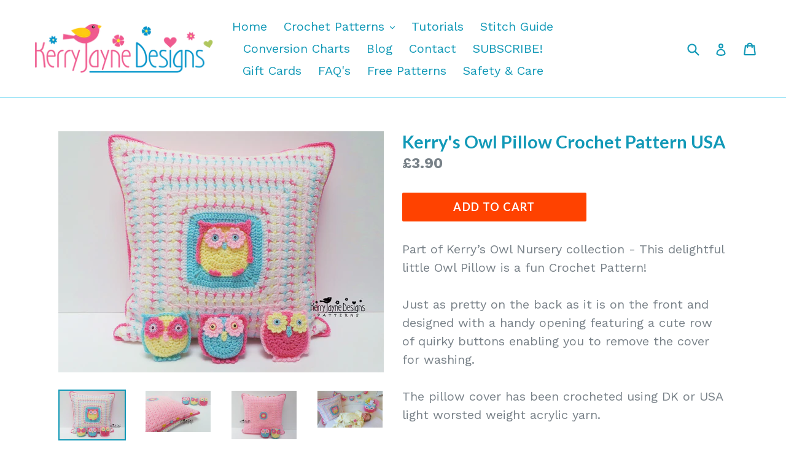

--- FILE ---
content_type: text/javascript; charset=utf-8
request_url: https://www.kerryjaynedesigns.com/products/kerrys-owl-pillow.js
body_size: 1374
content:
{"id":81001349146,"title":"Kerry's Owl Pillow Crochet Pattern USA","handle":"kerrys-owl-pillow","description":"\u003cspan\u003ePart of Kerry’s Owl Nursery collection - This delightful little Owl Pillow is a fun Crochet Pattern!\u003c\/span\u003e\u003cbr\u003e\u003cbr\u003e\u003cspan\u003eJust as pretty on the back as it is on the front and designed with a handy opening featuring a cute row of quirky buttons enabling you to remove the cover for washing. \u003c\/span\u003e\u003cbr\u003e\u003cbr\u003e\u003cspan\u003eThe pillow cover has been crocheted using DK or USA light worsted weight acrylic yarn. \u003c\/span\u003e\u003cbr\u003e\u003cbr\u003e\u003cspan\u003eIt can be made in any DK \/ Light worsted weight yarn as long as the correct gauge \/ tension is obtained.\u003c\/span\u003e\u003cbr\u003e\u003cspan\u003eIt can be made for a boy or girl and in colors of your choice.\u003c\/span\u003e\u003cbr\u003e\u003cbr\u003e\u003cspan\u003eIt's just the right size for a child's nursery\/bedroom and will add instant color and impact!\u003c\/span\u003e\u003cbr\u003e\u003cbr\u003e\u003cspan\u003eYARN - Stylecraft Special DK (USA - Light worsted weight), but other yarns and colors of your choice may be used. Choose your own colors to match your decor and have fun :-) \u003c\/span\u003e\u003cbr\u003e\u003cbr\u003e\u003cspan\u003eTwo color options for Girls and Boys are listed in the crochet pattern.\u003c\/span\u003e\u003cbr\u003e\u003cbr\u003e\u003cspan\u003eThe Pillow cover size may be adjusted and instructions given for this too. \u003c\/span\u003e\u003cbr\u003e\u003cbr\u003e\u003cspan\u003e* Includes a beautiful detailed photo tutorial with many close up photos***\u003c\/span\u003e\u003cbr\u003e\u003cspan\u003e* Step by step written instructions to take you through every step. \u003c\/span\u003e\u003cbr\u003e\u003cspan\u003e* A stitch guide to explain how to make each stitch! \u003c\/span\u003e\u003cbr\u003e\u003cspan\u003e* A conversion chart for USA and UK crochet terminology\u003c\/span\u003e\u003cbr\u003e\u003cspan\u003e* A Gauge \/ tension guide.\u003c\/span\u003e\u003cbr\u003e\u003cbr\u003e\u003cspan\u003eSize - To fit a 16\" pillow pad\u003c\/span\u003e\u003cbr\u003e\u003cbr\u003e\u003cspan\u003eWRITTEN IN USA ENGLISH TERMS with conversion chart for UK terms.\u003c\/span\u003e\u003cbr\u003e\u003cbr\u003e\u003cspan\u003ePattern will be available immediately for download once the payment is received. \u003c\/span\u003e\u003cbr\u003e\u003cbr\u003e\u003cspan\u003eWill download in Pdf format. \u003c\/span\u003e\u003cbr\u003e\u003cbr\u003e\u003cspan\u003eAdobe Reader may be downloaded free online at www.adobe.com.\u003c\/span\u003e\u003cbr\u003e\u003cbr\u003e\u003cspan\u003eYou are welcome to sell your finished items, but I would love it if you would give my shop credit for the pattern.\u003c\/span\u003e\u003cbr\u003e\u003cspan\u003eby providing this link www.kerryjaynedesigns.com\u003c\/span\u003e\u003cbr\u003e\u003cbr\u003e\u003cspan\u003eIf you have any questions re. this pattern, please contact me, I am here to help you. \u003c\/span\u003e\u003cbr\u003e\u003cbr\u003e\u003cspan\u003ePATTERNS: Due to the electronic nature of my pattern, I cannot offer any refunds. \u003c\/span\u003e\u003cbr\u003e\u003cbr\u003e\u003cspan\u003eMy patterns (including all the photographs) are copyright. You may not copy, re-distribute or sell my crochet pattern.\u003c\/span\u003e\u003cbr\u003e\u003cbr\u003e\u003cspan\u003e***If you like this lsting, please add it to your favourites, pin it on Pinterest and\/or click the Facebook \"like\".***\u003c\/span\u003e\u003cbr\u003e\u003cbr\u003e\u003cspan\u003ePlease come and join me on Instagram and Facebook, Just copy and paste the link below into your browser! HOPE TO SEE YOU THERE! Kerry x\u003c\/span\u003e\u003cbr\u003e\u003cbr\u003e\u003cspan\u003ehttps:\/\/www.instagram.com\/kerryjaynedesigns\/\u003c\/span\u003e\u003cbr\u003e\u003cbr\u003e\u003cspan\u003ehttps:\/\/www.facebook.com\/pages\/Kerry-Jayne-Designs\/191668641021910?ref=hl\u003c\/span\u003e","published_at":"2017-09-06T19:08:19+01:00","created_at":"2017-09-06T19:46:44+01:00","vendor":"Kerry Jayne Designs","type":"Pillow Patterns","tags":["baby crochet","baby crochet patterns","Colorful crochet patterns","Crochet","Crochet cushion","Crochet cushion pattern","Crochet Owl Pillow","Crochet pattern","Crochet patterns","Crochet Pillow Pattern","Crocheted cushion patterns","Crocheted Owl Pillow","crocheted pillow patterns","Crocheting","Crocheting patterns","Easy crochet","Easy crochet pattern","Easy crochet patterns","kerry Jayne Designs","kerryJayneDesigns","kerrys Owl nursery collection","Owl crochet pattern","Owl Cushion crochet pattern"],"price":390,"price_min":390,"price_max":390,"available":true,"price_varies":false,"compare_at_price":null,"compare_at_price_min":0,"compare_at_price_max":0,"compare_at_price_varies":false,"variants":[{"id":971956518938,"title":"Default Title","option1":"Default Title","option2":null,"option3":null,"sku":"","requires_shipping":false,"taxable":true,"featured_image":null,"available":true,"name":"Kerry's Owl Pillow Crochet Pattern USA","public_title":null,"options":["Default Title"],"price":390,"weight":0,"compare_at_price":null,"inventory_quantity":-28,"inventory_management":null,"inventory_policy":"deny","barcode":"","requires_selling_plan":false,"selling_plan_allocations":[]}],"images":["\/\/cdn.shopify.com\/s\/files\/1\/1691\/7875\/products\/Owl_cushion_1.jpg?v=1504723892","\/\/cdn.shopify.com\/s\/files\/1\/1691\/7875\/products\/Owl_cushion_4.jpg?v=1504723929","\/\/cdn.shopify.com\/s\/files\/1\/1691\/7875\/products\/Owl_cushion_3.jpg?v=1504723952","\/\/cdn.shopify.com\/s\/files\/1\/1691\/7875\/products\/Kerrys_Owl_collection_6_5d75148f-c0d4-4fe0-946b-c4e32b05c475.jpg?v=1504723983","\/\/cdn.shopify.com\/s\/files\/1\/1691\/7875\/products\/The_Owl_Nursery_collection_f3bd27e7-b302-4a00-9176-c3848648a5b5.jpg?v=1504724014","\/\/cdn.shopify.com\/s\/files\/1\/1691\/7875\/products\/Kerry_Jayne_Designs_1.jpg?v=1504724043"],"featured_image":"\/\/cdn.shopify.com\/s\/files\/1\/1691\/7875\/products\/Owl_cushion_1.jpg?v=1504723892","options":[{"name":"Title","position":1,"values":["Default Title"]}],"url":"\/products\/kerrys-owl-pillow","media":[{"alt":"Owl crochet pillow pattern","id":718563803185,"position":1,"preview_image":{"aspect_ratio":1.35,"height":2362,"width":3189,"src":"https:\/\/cdn.shopify.com\/s\/files\/1\/1691\/7875\/products\/Owl_cushion_1.jpg?v=1504723892"},"aspect_ratio":1.35,"height":2362,"media_type":"image","src":"https:\/\/cdn.shopify.com\/s\/files\/1\/1691\/7875\/products\/Owl_cushion_1.jpg?v=1504723892","width":3189},{"alt":"Crochet Pillow pattern By Kerry Jayne Designs","id":718563770417,"position":2,"preview_image":{"aspect_ratio":1.58,"height":2517,"width":3976,"src":"https:\/\/cdn.shopify.com\/s\/files\/1\/1691\/7875\/products\/Owl_cushion_4.jpg?v=1504723929"},"aspect_ratio":1.58,"height":2517,"media_type":"image","src":"https:\/\/cdn.shopify.com\/s\/files\/1\/1691\/7875\/products\/Owl_cushion_4.jpg?v=1504723929","width":3976},{"alt":"Crochet Cushion pattern","id":718563835953,"position":3,"preview_image":{"aspect_ratio":1.342,"height":2587,"width":3472,"src":"https:\/\/cdn.shopify.com\/s\/files\/1\/1691\/7875\/products\/Owl_cushion_3.jpg?v=1504723952"},"aspect_ratio":1.342,"height":2587,"media_type":"image","src":"https:\/\/cdn.shopify.com\/s\/files\/1\/1691\/7875\/products\/Owl_cushion_3.jpg?v=1504723952","width":3472},{"alt":"Kerry Jayne Designs Owl Nursery collection","id":718564065329,"position":4,"preview_image":{"aspect_ratio":1.778,"height":2592,"width":4608,"src":"https:\/\/cdn.shopify.com\/s\/files\/1\/1691\/7875\/products\/Kerrys_Owl_collection_6_5d75148f-c0d4-4fe0-946b-c4e32b05c475.jpg?v=1504723983"},"aspect_ratio":1.778,"height":2592,"media_type":"image","src":"https:\/\/cdn.shopify.com\/s\/files\/1\/1691\/7875\/products\/Kerrys_Owl_collection_6_5d75148f-c0d4-4fe0-946b-c4e32b05c475.jpg?v=1504723983","width":4608},{"alt":"Owl Crochet patterns","id":718564098097,"position":5,"preview_image":{"aspect_ratio":1.5,"height":1200,"width":1800,"src":"https:\/\/cdn.shopify.com\/s\/files\/1\/1691\/7875\/products\/The_Owl_Nursery_collection_f3bd27e7-b302-4a00-9176-c3848648a5b5.jpg?v=1504724014"},"aspect_ratio":1.5,"height":1200,"media_type":"image","src":"https:\/\/cdn.shopify.com\/s\/files\/1\/1691\/7875\/products\/The_Owl_Nursery_collection_f3bd27e7-b302-4a00-9176-c3848648a5b5.jpg?v=1504724014","width":1800},{"alt":"Kerry Jayne Designs in new studio","id":718564753457,"position":6,"preview_image":{"aspect_ratio":1.672,"height":2592,"width":4335,"src":"https:\/\/cdn.shopify.com\/s\/files\/1\/1691\/7875\/products\/Kerry_Jayne_Designs_1.jpg?v=1504724043"},"aspect_ratio":1.672,"height":2592,"media_type":"image","src":"https:\/\/cdn.shopify.com\/s\/files\/1\/1691\/7875\/products\/Kerry_Jayne_Designs_1.jpg?v=1504724043","width":4335}],"requires_selling_plan":false,"selling_plan_groups":[]}